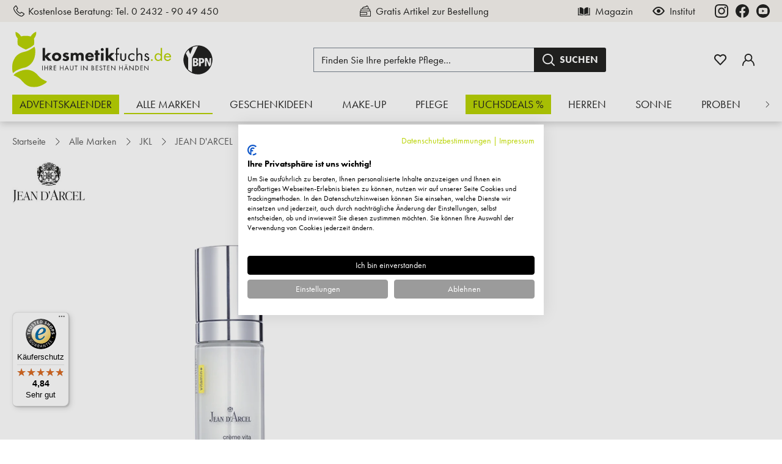

--- FILE ---
content_type: image/svg+xml
request_url: https://integrations.etrusted.com/applications/product-review-list-widget/1.18.22/12c51a3d54cc13141e6c.svg
body_size: 629
content:
<svg width="36" height="36" viewBox="-2 -2 40 40" xmlns="http://www.w3.org/2000/svg"><path fill-rule="evenodd" clip-rule="evenodd" d="M6.481 17.89c0 6.238 5.057 11.294 11.295 11.294 6.237 0 11.294-5.056 11.294-11.294S24.013 6.596 17.776 6.596c-6.238 0-11.295 5.056-11.295 11.294ZM0 17.947C0 8.047 8.025.024 17.924.024c9.9 0 17.924 8.024 17.924 17.923 0 9.9-8.025 17.925-17.924 17.925C8.024 35.872 0 27.847 0 17.947Zm20.192-6.69c.857 0 1.322.644 1.322 1.465 0 2.822-3.322 4.785-5.714 5.499.5-1.964 1.821-6.963 4.392-6.963Zm-3.963 14.784c3.07 0 5.356-2.215 6.999-4.642l-.894-.679c-1.178 1.428-2.784 3.357-4.785 3.357-1.535 0-2.284-1.287-2.284-2.678 0-.679.107-1.357.214-2.035l.498-.125c3.236-.806 8.928-2.223 8.928-6.052 0-2.25-2.499-3-4.356-3-5.535 0-9.462 5.213-9.462 10.533 0 3.285 1.892 5.32 5.142 5.32Z" fill="currentColor"/></svg>

--- FILE ---
content_type: image/svg+xml
request_url: https://integrations.etrusted.com/applications/product-review-list-widget/1.18.22/10d7494f08dfd963f6ea.svg
body_size: 164
content:
<svg width="13" height="8" fill="none" xmlns="http://www.w3.org/2000/svg"><path fill-rule="evenodd" clip-rule="evenodd" d="M7.034.649a.757.757 0 0 0-1.068 0L.3 6.282a.748.748 0 0 0 .335 1.264.759.759 0 0 0 .733-.202L6.5 2.242l5.131 5.102a.759.759 0 0 0 1.273-.333.748.748 0 0 0-.205-.73L7.034.65Z" fill="#005AA0"/></svg>